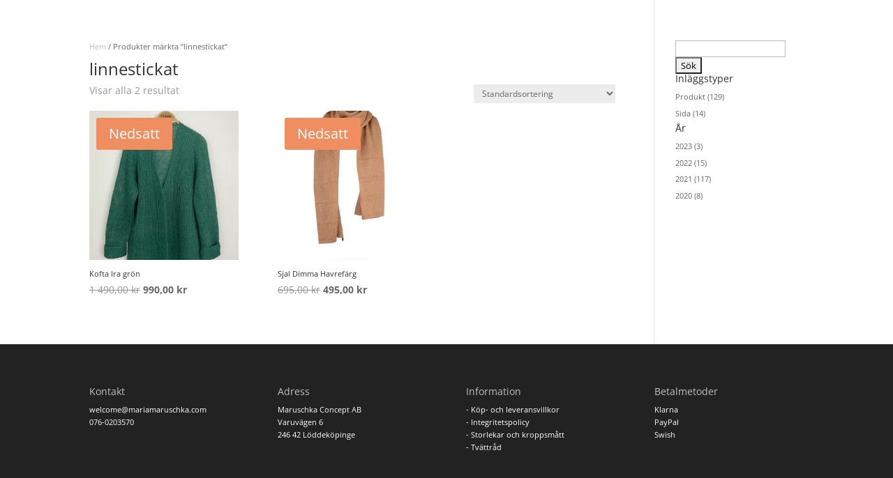

--- FILE ---
content_type: text/css
request_url: https://mariamaruschka.com/wp-content/themes/Divi%20Child/style.css?ver=4.23.1
body_size: 46
content:
/*
Theme Name: Divi child
Theme URI: http://www.sajtdesigner.se
Description: Child theme for the Divi theme
Author: Enberga Sajtdesigner
Author URI: http://www.sajtdesigner.se
Template: Divi
Version: 1.0.1
*/

